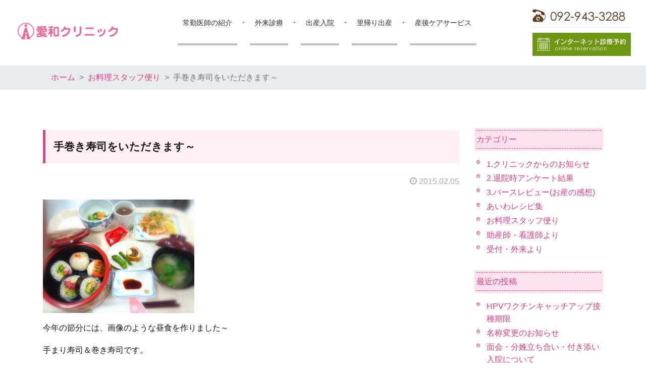

--- FILE ---
content_type: text/html; charset=UTF-8
request_url: https://aiwa-hospital.or.jp/archives/6615
body_size: 11418
content:
<!DOCTYPE html>
<html lang="ja">
  <head prefix="og: http://ogp.me/ns# fb: http://ogp.me/ns/fb# article: http://ogp.me/ns/article#">
	  
	  <!-- Google tag (gtag.js) -->
<script async src="https://www.googletagmanager.com/gtag/js?id=G-SLN26295R9"></script>
<script>
  window.dataLayer = window.dataLayer || [];
  function gtag(){dataLayer.push(arguments);}
  gtag('js', new Date());

  gtag('config', 'G-SLN26295R9');
</script>
	  
	  
  <meta charset="UTF-8">
  <meta http-equiv="X-UA-Compatible" content="IE=edge"/>
  <meta name="viewport" content="width=device-width, initial-scale=1">
  <meta name="format-detection" content="telephone=no">
  <meta name="description" content="産科・婦人科　愛和病院（福岡県古賀市の産婦人科）">
  <meta property="og:title" content="手巻き寿司をいただきます～ | 愛和クリニック（福岡県古賀市の産婦人科）">
  <meta property="og:url" content="https://aiwa-hospital.or.jp/archives/6615">
  <meta property="og:image" content="">
    <meta property="og:type" content="article">
    <meta property="og:site_name" content="愛和クリニック（福岡県古賀市の産婦人科）">
  <meta property="og:description" content="Just another WordPress site">
  <link rel="shortcut icon" href="favicon.ico">
		<link rel="stylesheet" href="https://aiwa-hospital.or.jp/wp-content/themes/aiwahospital/common/css/bootstrap.css?1759254426" />
	<link rel="stylesheet" href="https://aiwa-hospital.or.jp/wp-content/themes/aiwahospital/common/css/base.css?1759254427" />
  <link href="//maxcdn.bootstrapcdn.com/font-awesome/4.7.0/css/font-awesome.min.css" rel="stylesheet" />
  <link href="https://fonts.googleapis.com/css?family=Raleway:100,500" rel="stylesheet">
  <link rel="stylesheet" href="https://aiwa-hospital.or.jp/wp-content/themes/aiwahospital/common/css/common.css?1759254426" />
    <title>手巻き寿司をいただきます～ | 愛和クリニック（福岡県古賀市の産婦人科）</title>
	<meta name='robots' content='max-image-preview:large' />
<link rel='dns-prefetch' href='//aiwa-hospital.or.jp' />
<link rel="alternate" title="oEmbed (JSON)" type="application/json+oembed" href="https://aiwa-hospital.or.jp/wp-json/oembed/1.0/embed?url=https%3A%2F%2Faiwa-hospital.or.jp%2Farchives%2F6615" />
<link rel="alternate" title="oEmbed (XML)" type="text/xml+oembed" href="https://aiwa-hospital.or.jp/wp-json/oembed/1.0/embed?url=https%3A%2F%2Faiwa-hospital.or.jp%2Farchives%2F6615&#038;format=xml" />
<style id='wp-img-auto-sizes-contain-inline-css' type='text/css'>
img:is([sizes=auto i],[sizes^="auto," i]){contain-intrinsic-size:3000px 1500px}
/*# sourceURL=wp-img-auto-sizes-contain-inline-css */
</style>
<style id='wp-emoji-styles-inline-css' type='text/css'>

	img.wp-smiley, img.emoji {
		display: inline !important;
		border: none !important;
		box-shadow: none !important;
		height: 1em !important;
		width: 1em !important;
		margin: 0 0.07em !important;
		vertical-align: -0.1em !important;
		background: none !important;
		padding: 0 !important;
	}
/*# sourceURL=wp-emoji-styles-inline-css */
</style>
<style id='wp-block-library-inline-css' type='text/css'>
:root{--wp-block-synced-color:#7a00df;--wp-block-synced-color--rgb:122,0,223;--wp-bound-block-color:var(--wp-block-synced-color);--wp-editor-canvas-background:#ddd;--wp-admin-theme-color:#007cba;--wp-admin-theme-color--rgb:0,124,186;--wp-admin-theme-color-darker-10:#006ba1;--wp-admin-theme-color-darker-10--rgb:0,107,160.5;--wp-admin-theme-color-darker-20:#005a87;--wp-admin-theme-color-darker-20--rgb:0,90,135;--wp-admin-border-width-focus:2px}@media (min-resolution:192dpi){:root{--wp-admin-border-width-focus:1.5px}}.wp-element-button{cursor:pointer}:root .has-very-light-gray-background-color{background-color:#eee}:root .has-very-dark-gray-background-color{background-color:#313131}:root .has-very-light-gray-color{color:#eee}:root .has-very-dark-gray-color{color:#313131}:root .has-vivid-green-cyan-to-vivid-cyan-blue-gradient-background{background:linear-gradient(135deg,#00d084,#0693e3)}:root .has-purple-crush-gradient-background{background:linear-gradient(135deg,#34e2e4,#4721fb 50%,#ab1dfe)}:root .has-hazy-dawn-gradient-background{background:linear-gradient(135deg,#faaca8,#dad0ec)}:root .has-subdued-olive-gradient-background{background:linear-gradient(135deg,#fafae1,#67a671)}:root .has-atomic-cream-gradient-background{background:linear-gradient(135deg,#fdd79a,#004a59)}:root .has-nightshade-gradient-background{background:linear-gradient(135deg,#330968,#31cdcf)}:root .has-midnight-gradient-background{background:linear-gradient(135deg,#020381,#2874fc)}:root{--wp--preset--font-size--normal:16px;--wp--preset--font-size--huge:42px}.has-regular-font-size{font-size:1em}.has-larger-font-size{font-size:2.625em}.has-normal-font-size{font-size:var(--wp--preset--font-size--normal)}.has-huge-font-size{font-size:var(--wp--preset--font-size--huge)}.has-text-align-center{text-align:center}.has-text-align-left{text-align:left}.has-text-align-right{text-align:right}.has-fit-text{white-space:nowrap!important}#end-resizable-editor-section{display:none}.aligncenter{clear:both}.items-justified-left{justify-content:flex-start}.items-justified-center{justify-content:center}.items-justified-right{justify-content:flex-end}.items-justified-space-between{justify-content:space-between}.screen-reader-text{border:0;clip-path:inset(50%);height:1px;margin:-1px;overflow:hidden;padding:0;position:absolute;width:1px;word-wrap:normal!important}.screen-reader-text:focus{background-color:#ddd;clip-path:none;color:#444;display:block;font-size:1em;height:auto;left:5px;line-height:normal;padding:15px 23px 14px;text-decoration:none;top:5px;width:auto;z-index:100000}html :where(.has-border-color){border-style:solid}html :where([style*=border-top-color]){border-top-style:solid}html :where([style*=border-right-color]){border-right-style:solid}html :where([style*=border-bottom-color]){border-bottom-style:solid}html :where([style*=border-left-color]){border-left-style:solid}html :where([style*=border-width]){border-style:solid}html :where([style*=border-top-width]){border-top-style:solid}html :where([style*=border-right-width]){border-right-style:solid}html :where([style*=border-bottom-width]){border-bottom-style:solid}html :where([style*=border-left-width]){border-left-style:solid}html :where(img[class*=wp-image-]){height:auto;max-width:100%}:where(figure){margin:0 0 1em}html :where(.is-position-sticky){--wp-admin--admin-bar--position-offset:var(--wp-admin--admin-bar--height,0px)}@media screen and (max-width:600px){html :where(.is-position-sticky){--wp-admin--admin-bar--position-offset:0px}}

/*# sourceURL=wp-block-library-inline-css */
</style><style id='global-styles-inline-css' type='text/css'>
:root{--wp--preset--aspect-ratio--square: 1;--wp--preset--aspect-ratio--4-3: 4/3;--wp--preset--aspect-ratio--3-4: 3/4;--wp--preset--aspect-ratio--3-2: 3/2;--wp--preset--aspect-ratio--2-3: 2/3;--wp--preset--aspect-ratio--16-9: 16/9;--wp--preset--aspect-ratio--9-16: 9/16;--wp--preset--color--black: #000000;--wp--preset--color--cyan-bluish-gray: #abb8c3;--wp--preset--color--white: #ffffff;--wp--preset--color--pale-pink: #f78da7;--wp--preset--color--vivid-red: #cf2e2e;--wp--preset--color--luminous-vivid-orange: #ff6900;--wp--preset--color--luminous-vivid-amber: #fcb900;--wp--preset--color--light-green-cyan: #7bdcb5;--wp--preset--color--vivid-green-cyan: #00d084;--wp--preset--color--pale-cyan-blue: #8ed1fc;--wp--preset--color--vivid-cyan-blue: #0693e3;--wp--preset--color--vivid-purple: #9b51e0;--wp--preset--gradient--vivid-cyan-blue-to-vivid-purple: linear-gradient(135deg,rgb(6,147,227) 0%,rgb(155,81,224) 100%);--wp--preset--gradient--light-green-cyan-to-vivid-green-cyan: linear-gradient(135deg,rgb(122,220,180) 0%,rgb(0,208,130) 100%);--wp--preset--gradient--luminous-vivid-amber-to-luminous-vivid-orange: linear-gradient(135deg,rgb(252,185,0) 0%,rgb(255,105,0) 100%);--wp--preset--gradient--luminous-vivid-orange-to-vivid-red: linear-gradient(135deg,rgb(255,105,0) 0%,rgb(207,46,46) 100%);--wp--preset--gradient--very-light-gray-to-cyan-bluish-gray: linear-gradient(135deg,rgb(238,238,238) 0%,rgb(169,184,195) 100%);--wp--preset--gradient--cool-to-warm-spectrum: linear-gradient(135deg,rgb(74,234,220) 0%,rgb(151,120,209) 20%,rgb(207,42,186) 40%,rgb(238,44,130) 60%,rgb(251,105,98) 80%,rgb(254,248,76) 100%);--wp--preset--gradient--blush-light-purple: linear-gradient(135deg,rgb(255,206,236) 0%,rgb(152,150,240) 100%);--wp--preset--gradient--blush-bordeaux: linear-gradient(135deg,rgb(254,205,165) 0%,rgb(254,45,45) 50%,rgb(107,0,62) 100%);--wp--preset--gradient--luminous-dusk: linear-gradient(135deg,rgb(255,203,112) 0%,rgb(199,81,192) 50%,rgb(65,88,208) 100%);--wp--preset--gradient--pale-ocean: linear-gradient(135deg,rgb(255,245,203) 0%,rgb(182,227,212) 50%,rgb(51,167,181) 100%);--wp--preset--gradient--electric-grass: linear-gradient(135deg,rgb(202,248,128) 0%,rgb(113,206,126) 100%);--wp--preset--gradient--midnight: linear-gradient(135deg,rgb(2,3,129) 0%,rgb(40,116,252) 100%);--wp--preset--font-size--small: 13px;--wp--preset--font-size--medium: 20px;--wp--preset--font-size--large: 36px;--wp--preset--font-size--x-large: 42px;--wp--preset--spacing--20: 0.44rem;--wp--preset--spacing--30: 0.67rem;--wp--preset--spacing--40: 1rem;--wp--preset--spacing--50: 1.5rem;--wp--preset--spacing--60: 2.25rem;--wp--preset--spacing--70: 3.38rem;--wp--preset--spacing--80: 5.06rem;--wp--preset--shadow--natural: 6px 6px 9px rgba(0, 0, 0, 0.2);--wp--preset--shadow--deep: 12px 12px 50px rgba(0, 0, 0, 0.4);--wp--preset--shadow--sharp: 6px 6px 0px rgba(0, 0, 0, 0.2);--wp--preset--shadow--outlined: 6px 6px 0px -3px rgb(255, 255, 255), 6px 6px rgb(0, 0, 0);--wp--preset--shadow--crisp: 6px 6px 0px rgb(0, 0, 0);}:where(.is-layout-flex){gap: 0.5em;}:where(.is-layout-grid){gap: 0.5em;}body .is-layout-flex{display: flex;}.is-layout-flex{flex-wrap: wrap;align-items: center;}.is-layout-flex > :is(*, div){margin: 0;}body .is-layout-grid{display: grid;}.is-layout-grid > :is(*, div){margin: 0;}:where(.wp-block-columns.is-layout-flex){gap: 2em;}:where(.wp-block-columns.is-layout-grid){gap: 2em;}:where(.wp-block-post-template.is-layout-flex){gap: 1.25em;}:where(.wp-block-post-template.is-layout-grid){gap: 1.25em;}.has-black-color{color: var(--wp--preset--color--black) !important;}.has-cyan-bluish-gray-color{color: var(--wp--preset--color--cyan-bluish-gray) !important;}.has-white-color{color: var(--wp--preset--color--white) !important;}.has-pale-pink-color{color: var(--wp--preset--color--pale-pink) !important;}.has-vivid-red-color{color: var(--wp--preset--color--vivid-red) !important;}.has-luminous-vivid-orange-color{color: var(--wp--preset--color--luminous-vivid-orange) !important;}.has-luminous-vivid-amber-color{color: var(--wp--preset--color--luminous-vivid-amber) !important;}.has-light-green-cyan-color{color: var(--wp--preset--color--light-green-cyan) !important;}.has-vivid-green-cyan-color{color: var(--wp--preset--color--vivid-green-cyan) !important;}.has-pale-cyan-blue-color{color: var(--wp--preset--color--pale-cyan-blue) !important;}.has-vivid-cyan-blue-color{color: var(--wp--preset--color--vivid-cyan-blue) !important;}.has-vivid-purple-color{color: var(--wp--preset--color--vivid-purple) !important;}.has-black-background-color{background-color: var(--wp--preset--color--black) !important;}.has-cyan-bluish-gray-background-color{background-color: var(--wp--preset--color--cyan-bluish-gray) !important;}.has-white-background-color{background-color: var(--wp--preset--color--white) !important;}.has-pale-pink-background-color{background-color: var(--wp--preset--color--pale-pink) !important;}.has-vivid-red-background-color{background-color: var(--wp--preset--color--vivid-red) !important;}.has-luminous-vivid-orange-background-color{background-color: var(--wp--preset--color--luminous-vivid-orange) !important;}.has-luminous-vivid-amber-background-color{background-color: var(--wp--preset--color--luminous-vivid-amber) !important;}.has-light-green-cyan-background-color{background-color: var(--wp--preset--color--light-green-cyan) !important;}.has-vivid-green-cyan-background-color{background-color: var(--wp--preset--color--vivid-green-cyan) !important;}.has-pale-cyan-blue-background-color{background-color: var(--wp--preset--color--pale-cyan-blue) !important;}.has-vivid-cyan-blue-background-color{background-color: var(--wp--preset--color--vivid-cyan-blue) !important;}.has-vivid-purple-background-color{background-color: var(--wp--preset--color--vivid-purple) !important;}.has-black-border-color{border-color: var(--wp--preset--color--black) !important;}.has-cyan-bluish-gray-border-color{border-color: var(--wp--preset--color--cyan-bluish-gray) !important;}.has-white-border-color{border-color: var(--wp--preset--color--white) !important;}.has-pale-pink-border-color{border-color: var(--wp--preset--color--pale-pink) !important;}.has-vivid-red-border-color{border-color: var(--wp--preset--color--vivid-red) !important;}.has-luminous-vivid-orange-border-color{border-color: var(--wp--preset--color--luminous-vivid-orange) !important;}.has-luminous-vivid-amber-border-color{border-color: var(--wp--preset--color--luminous-vivid-amber) !important;}.has-light-green-cyan-border-color{border-color: var(--wp--preset--color--light-green-cyan) !important;}.has-vivid-green-cyan-border-color{border-color: var(--wp--preset--color--vivid-green-cyan) !important;}.has-pale-cyan-blue-border-color{border-color: var(--wp--preset--color--pale-cyan-blue) !important;}.has-vivid-cyan-blue-border-color{border-color: var(--wp--preset--color--vivid-cyan-blue) !important;}.has-vivid-purple-border-color{border-color: var(--wp--preset--color--vivid-purple) !important;}.has-vivid-cyan-blue-to-vivid-purple-gradient-background{background: var(--wp--preset--gradient--vivid-cyan-blue-to-vivid-purple) !important;}.has-light-green-cyan-to-vivid-green-cyan-gradient-background{background: var(--wp--preset--gradient--light-green-cyan-to-vivid-green-cyan) !important;}.has-luminous-vivid-amber-to-luminous-vivid-orange-gradient-background{background: var(--wp--preset--gradient--luminous-vivid-amber-to-luminous-vivid-orange) !important;}.has-luminous-vivid-orange-to-vivid-red-gradient-background{background: var(--wp--preset--gradient--luminous-vivid-orange-to-vivid-red) !important;}.has-very-light-gray-to-cyan-bluish-gray-gradient-background{background: var(--wp--preset--gradient--very-light-gray-to-cyan-bluish-gray) !important;}.has-cool-to-warm-spectrum-gradient-background{background: var(--wp--preset--gradient--cool-to-warm-spectrum) !important;}.has-blush-light-purple-gradient-background{background: var(--wp--preset--gradient--blush-light-purple) !important;}.has-blush-bordeaux-gradient-background{background: var(--wp--preset--gradient--blush-bordeaux) !important;}.has-luminous-dusk-gradient-background{background: var(--wp--preset--gradient--luminous-dusk) !important;}.has-pale-ocean-gradient-background{background: var(--wp--preset--gradient--pale-ocean) !important;}.has-electric-grass-gradient-background{background: var(--wp--preset--gradient--electric-grass) !important;}.has-midnight-gradient-background{background: var(--wp--preset--gradient--midnight) !important;}.has-small-font-size{font-size: var(--wp--preset--font-size--small) !important;}.has-medium-font-size{font-size: var(--wp--preset--font-size--medium) !important;}.has-large-font-size{font-size: var(--wp--preset--font-size--large) !important;}.has-x-large-font-size{font-size: var(--wp--preset--font-size--x-large) !important;}
/*# sourceURL=global-styles-inline-css */
</style>

<style id='classic-theme-styles-inline-css' type='text/css'>
/*! This file is auto-generated */
.wp-block-button__link{color:#fff;background-color:#32373c;border-radius:9999px;box-shadow:none;text-decoration:none;padding:calc(.667em + 2px) calc(1.333em + 2px);font-size:1.125em}.wp-block-file__button{background:#32373c;color:#fff;text-decoration:none}
/*# sourceURL=/wp-includes/css/classic-themes.min.css */
</style>
<link rel='stylesheet' id='wp-pagenavi-css' href='https://aiwa-hospital.or.jp/wp-content/plugins/wp-pagenavi/pagenavi-css.css?ver=2.70' type='text/css' media='all' />
<link rel="https://api.w.org/" href="https://aiwa-hospital.or.jp/wp-json/" /><link rel="alternate" title="JSON" type="application/json" href="https://aiwa-hospital.or.jp/wp-json/wp/v2/posts/6615" /><link rel="canonical" href="https://aiwa-hospital.or.jp/archives/6615" />
<link rel='shortlink' href='https://aiwa-hospital.or.jp/?p=6615' />
<link rel="icon" href="https://aiwa-hospital.or.jp/wp-content/uploads/2022/02/favicon.png" sizes="32x32" />
<link rel="icon" href="https://aiwa-hospital.or.jp/wp-content/uploads/2022/02/favicon.png" sizes="192x192" />
<link rel="apple-touch-icon" href="https://aiwa-hospital.or.jp/wp-content/uploads/2022/02/favicon.png" />
<meta name="msapplication-TileImage" content="https://aiwa-hospital.or.jp/wp-content/uploads/2022/02/favicon.png" />
</head>

<body data-rsssl=1 class="wp-singular post-template-default single single-post postid-6615 single-format-standard wp-theme-aiwahospital cookroom">

<header class="content-header">
  <!-- スマホヘッダー -->
  <div class="sp">
      <div class="header__sp-logo">
        <a href="https://aiwa-hospital.or.jp/">
          <img src="https://aiwa-hospital.or.jp/wp-content/themes/aiwahospital/common/img-sp/logo.png?01" alt="愛和病院" class="img-fluid">
        </a>
      </div>
  
    <div class="header__sp-nav">
      <div class="header__sp-nav-tel">
        <a href="tel:0929433288">
          <i class="fa fa-phone-square" aria-hidden="true"></i> 092-943-3288
        </a>
      </div>
      <div class="header__sp-nav-reservation">
        <a href="https://y.atlink.jp/aiwa/" target="_blank">
          <i class="fa fa-calendar" aria-hidden="true"></i> 診療予約
        </a>
      </div>
      <div class="header__sp-nav-hm" id="hMenu">
        <div id="hMenuInner">
          <div></div>
          <div></div>
          <div></div>
        </div>
      </div>
    </div>
      
  </div>
  

  <!-- PCヘッダー -->
  <div class="pc">
    <div class="header__nav">
      <div class="header__nav-logo">
        <a href="https://aiwa-hospital.or.jp/">
        <img src="https://aiwa-hospital.or.jp/wp-content/themes/aiwahospital/common/img/content/header_logo.png?01" alt="愛和病院" width="204" height="52">
        </a>
        </div>
        <div class="header__nav-btn">
          <div><a href="https://aiwa-hospital.or.jp/guideline" class="btn__guideline">常勤医師の紹介</a></div>
          <div><a href="https://aiwa-hospital.or.jp/ambulatory_care" class="btn__ambulatory_care">外来診療</a></div>
          <div><a href="https://aiwa-hospital.or.jp/birth_hospitalization" class="btn__birth_hospitalization">出産入院</a></div>
          <div><a href="https://aiwa-hospital.or.jp/childbirth_home" class="btn__childbirth_home">里帰り出産</a></div>
          <div><a href="https://aiwa-hospital.or.jp/care_service" class="btn__care_service">産後ケアサービス</a></div>
        </div>
      
      <div class="header__nav-contact">
        <div class="header__nav-contact-tel"><img src="https://aiwa-hospital.or.jp/wp-content/themes/aiwahospital/common/img/top/contact_tel.png" alt="TEL:092-943-3288"></div>
        <div class="header__nav-contact-reservation">
          <a href="https://y.atlink.jp/aiwa/" target="_blank">
            <img src="https://aiwa-hospital.or.jp/wp-content/themes/aiwahospital/common/img/top/contact_reservation2.png" width="75" alt="予約">
          </a>
        </div>
      </div>
      
    </div>
  </div>
</header>

	
	<style>
	
		  .button02 a {
  display: flex;
  justify-content: space-between;
  align-items: center;
margin-left:auto;
			  margin-right:auto;
  padding: 1em 2em;
  width: 220px;
  color: #333;
  font-size: 18px;
  font-weight: 700;
  background-color: #eeedde;
  border-radius: 50vh;
			  text-align:center;
}

.button02 a::after {
  content: '';
  width: 5px;
  height: 5px;
  border-top: 3px solid #333333;
  border-right: 3px solid #333333;
  transform: rotate(45deg);
}

.button02 a:hover {
  text-decoration: none;
  background-color: #bbbbbb;
}
	</style>


<div class="breadcrumbs">
  <div class="container">
    <ol class="breadcrumb">
      <li class="breadcrumb-item"><a href="https://aiwa-hospital.or.jp">ホーム</a></li>
      <li class="breadcrumb-item"><a href="https://aiwa-hospital.or.jp/archives/category/resipi/cookroom" rel="category tag">お料理スタッフ便り</a></li>
      <li class="breadcrumb-item active">手巻き寿司をいただきます～</li>
    </ol>
  </div>
</div>

<div class="contents container">
  <div class="row">
    <div class="main entry col-12 col-md-9">
      <h1 class="entry__title">手巻き寿司をいただきます～</h1>
      <div class="entry__date"><i class="fa fa-clock-o" aria-hidden="true"></i> 2015.02.05</div>
      <div class="entry__body"><p><a href="https://aiwa-hospital.or.jp/wp-content/uploads/2015/02/IMG_20150203_1143531.jpg"><img fetchpriority="high" decoding="async" class="alignleft size-medium wp-image-6616" src="https://aiwa-hospital.or.jp/wp-content/uploads/2015/02/IMG_20150203_1143531-300x225.jpg" alt="IMG_20150203_114353[1]" width="300" height="225" srcset="https://aiwa-hospital.or.jp/wp-content/uploads/2015/02/IMG_20150203_1143531-300x225.jpg 300w, https://aiwa-hospital.or.jp/wp-content/uploads/2015/02/IMG_20150203_1143531.jpg 640w" sizes="(max-width: 300px) 100vw, 300px" /><br /></a></p>
<p>今年の節分には、画像のような昼食を作りました～</p>
<p>手まり寿司＆巻き寿司です。</p>
<p>みなさんのご家庭ではいかがでしたか？</p>
<p>パパさんは、やっぱり！？鬼に変身したのでしょうか？</p>
<p>全国のパパさん達に「ご苦労様です。」と申し上げます。。。</p>
<p>ところで、、、鬼って、、、パンツをはいてますよね、、、</p>
<p>トラ柄の、、、</p>
<p>いいパンツ～♪　強いぞ～♪　１０年はいてもやぶれない～♪</p>
<p>なんていいますが・・・なぜトラ柄なの・・・？</p>
<p>・・・・・？</p>
<p>はい、これは、「鬼門」に由来するそうです。</p>
<p>「鬼門」は鬼の出入りする方角で「北東」とされ、</p>
<p>この方角は十二支にあてはめると「丑」「寅」の方角（うしとら）にあたります。</p>
<p>そのため、鬼は「牛（丑）」の角（つの）をもった姿で、</p>
<p>「虎（寅）」のパンツを身に付けているとされているそうですよ。</p>
<p>パパさんのパンツはいかがでしたでしょうか？</p>
<p>イケてました・・？</p>
<p>それでは、、豆の後かたづけを、よろしくお願いいたします。。。</p>
<p>&nbsp;</p>
</div>
      
            <div class="entry__category"><i class="fa fa-folder-open-o" aria-hidden="true"></i> カテゴリー：
                  	  <span><a href="https://aiwa-hospital.or.jp/archives/category/resipi/cookroom">お料理スタッフ便り</a></span>
                </div> 
            
              <div class="pager-box">
          <div class="prev"><a href="https://aiwa-hospital.or.jp/archives/6611" rel="next"><span class="arrow-left"></span><span class="prev-title"><i class="fa fa-arrow-left" aria-hidden="true"></i></span></a></div>
          <div class="next"><a href="https://aiwa-hospital.or.jp/archives/6597" rel="prev"><span class="next-title"></span><span class="arrow-right"><i class="fa fa-arrow-right" aria-hidden="true"></i></span></a></div>
        </div>
      
    </div>
    <div class="side col-12 col-md-3">
      <div id="categories-2" class="widget widget_categories"><h3 class="widget-title"><span>カテゴリー</span></h3>
			<ul>
					<li class="cat-item cat-item-2"><a href="https://aiwa-hospital.or.jp/archives/category/information">1.クリニックからのお知らせ</a>
</li>
	<li class="cat-item cat-item-21"><a href="https://aiwa-hospital.or.jp/archives/category/information/questionnaire">2.退院時アンケート結果</a>
</li>
	<li class="cat-item cat-item-3"><a href="https://aiwa-hospital.or.jp/archives/category/information/voice">3.バースレビュー(お産の感想)</a>
</li>
	<li class="cat-item cat-item-13"><a href="https://aiwa-hospital.or.jp/archives/category/resipi">あいわレシピ集</a>
</li>
	<li class="cat-item cat-item-5"><a href="https://aiwa-hospital.or.jp/archives/category/resipi/cookroom">お料理スタッフ便り</a>
</li>
	<li class="cat-item cat-item-1"><a href="https://aiwa-hospital.or.jp/archives/category/nurse">助産師・看護師より</a>
</li>
	<li class="cat-item cat-item-7"><a href="https://aiwa-hospital.or.jp/archives/category/front">受付・外来より</a>
</li>
			</ul>

			</div>
		<div id="recent-posts-2" class="widget widget_recent_entries">
		<h3 class="widget-title"><span>最近の投稿</span></h3>
		<ul>
											<li>
					<a href="https://aiwa-hospital.or.jp/archives/18059">HPVワクチンキャッチアップ接種期限</a>
									</li>
											<li>
					<a href="https://aiwa-hospital.or.jp/archives/17822">名称変更のお知らせ</a>
									</li>
											<li>
					<a href="https://aiwa-hospital.or.jp/archives/18061">面会・分娩立ち合い・付き添い入院について</a>
									</li>
											<li>
					<a href="https://aiwa-hospital.or.jp/archives/17715">RSウイルスワクチン(アブリスボ)の接種を開始致します</a>
									</li>
											<li>
					<a href="https://aiwa-hospital.or.jp/archives/17053">&#x1f6a9;妊婦さん応援企画実施中&#x1f3b5;</a>
									</li>
					</ul>

		</div><div id="archives-2" class="widget widget_archive"><h3 class="widget-title"><span>アーカイブ</span></h3>
			<ul>
					<li><a href='https://aiwa-hospital.or.jp/archives/date/2025/11'>2025年11月</a></li>
	<li><a href='https://aiwa-hospital.or.jp/archives/date/2025/10'>2025年10月</a></li>
	<li><a href='https://aiwa-hospital.or.jp/archives/date/2025/04'>2025年4月</a></li>
	<li><a href='https://aiwa-hospital.or.jp/archives/date/2025/03'>2025年3月</a></li>
	<li><a href='https://aiwa-hospital.or.jp/archives/date/2025/02'>2025年2月</a></li>
	<li><a href='https://aiwa-hospital.or.jp/archives/date/2025/01'>2025年1月</a></li>
	<li><a href='https://aiwa-hospital.or.jp/archives/date/2024/09'>2024年9月</a></li>
	<li><a href='https://aiwa-hospital.or.jp/archives/date/2023/11'>2023年11月</a></li>
	<li><a href='https://aiwa-hospital.or.jp/archives/date/2023/08'>2023年8月</a></li>
	<li><a href='https://aiwa-hospital.or.jp/archives/date/2023/04'>2023年4月</a></li>
	<li><a href='https://aiwa-hospital.or.jp/archives/date/2023/03'>2023年3月</a></li>
	<li><a href='https://aiwa-hospital.or.jp/archives/date/2022/12'>2022年12月</a></li>
	<li><a href='https://aiwa-hospital.or.jp/archives/date/2022/10'>2022年10月</a></li>
	<li><a href='https://aiwa-hospital.or.jp/archives/date/2022/09'>2022年9月</a></li>
	<li><a href='https://aiwa-hospital.or.jp/archives/date/2022/08'>2022年8月</a></li>
	<li><a href='https://aiwa-hospital.or.jp/archives/date/2022/07'>2022年7月</a></li>
	<li><a href='https://aiwa-hospital.or.jp/archives/date/2022/05'>2022年5月</a></li>
	<li><a href='https://aiwa-hospital.or.jp/archives/date/2022/04'>2022年4月</a></li>
	<li><a href='https://aiwa-hospital.or.jp/archives/date/2022/02'>2022年2月</a></li>
	<li><a href='https://aiwa-hospital.or.jp/archives/date/2022/01'>2022年1月</a></li>
	<li><a href='https://aiwa-hospital.or.jp/archives/date/2021/12'>2021年12月</a></li>
	<li><a href='https://aiwa-hospital.or.jp/archives/date/2021/11'>2021年11月</a></li>
	<li><a href='https://aiwa-hospital.or.jp/archives/date/2021/10'>2021年10月</a></li>
	<li><a href='https://aiwa-hospital.or.jp/archives/date/2021/09'>2021年9月</a></li>
	<li><a href='https://aiwa-hospital.or.jp/archives/date/2021/08'>2021年8月</a></li>
	<li><a href='https://aiwa-hospital.or.jp/archives/date/2021/07'>2021年7月</a></li>
	<li><a href='https://aiwa-hospital.or.jp/archives/date/2021/06'>2021年6月</a></li>
	<li><a href='https://aiwa-hospital.or.jp/archives/date/2021/05'>2021年5月</a></li>
	<li><a href='https://aiwa-hospital.or.jp/archives/date/2021/04'>2021年4月</a></li>
	<li><a href='https://aiwa-hospital.or.jp/archives/date/2021/03'>2021年3月</a></li>
	<li><a href='https://aiwa-hospital.or.jp/archives/date/2021/01'>2021年1月</a></li>
	<li><a href='https://aiwa-hospital.or.jp/archives/date/2020/12'>2020年12月</a></li>
	<li><a href='https://aiwa-hospital.or.jp/archives/date/2020/11'>2020年11月</a></li>
	<li><a href='https://aiwa-hospital.or.jp/archives/date/2020/10'>2020年10月</a></li>
	<li><a href='https://aiwa-hospital.or.jp/archives/date/2020/09'>2020年9月</a></li>
	<li><a href='https://aiwa-hospital.or.jp/archives/date/2020/08'>2020年8月</a></li>
	<li><a href='https://aiwa-hospital.or.jp/archives/date/2020/07'>2020年7月</a></li>
	<li><a href='https://aiwa-hospital.or.jp/archives/date/2020/06'>2020年6月</a></li>
	<li><a href='https://aiwa-hospital.or.jp/archives/date/2020/05'>2020年5月</a></li>
	<li><a href='https://aiwa-hospital.or.jp/archives/date/2020/04'>2020年4月</a></li>
	<li><a href='https://aiwa-hospital.or.jp/archives/date/2020/03'>2020年3月</a></li>
	<li><a href='https://aiwa-hospital.or.jp/archives/date/2020/02'>2020年2月</a></li>
	<li><a href='https://aiwa-hospital.or.jp/archives/date/2020/01'>2020年1月</a></li>
	<li><a href='https://aiwa-hospital.or.jp/archives/date/2019/12'>2019年12月</a></li>
	<li><a href='https://aiwa-hospital.or.jp/archives/date/2019/11'>2019年11月</a></li>
	<li><a href='https://aiwa-hospital.or.jp/archives/date/2019/10'>2019年10月</a></li>
	<li><a href='https://aiwa-hospital.or.jp/archives/date/2019/09'>2019年9月</a></li>
	<li><a href='https://aiwa-hospital.or.jp/archives/date/2019/08'>2019年8月</a></li>
	<li><a href='https://aiwa-hospital.or.jp/archives/date/2019/07'>2019年7月</a></li>
	<li><a href='https://aiwa-hospital.or.jp/archives/date/2019/04'>2019年4月</a></li>
	<li><a href='https://aiwa-hospital.or.jp/archives/date/2019/02'>2019年2月</a></li>
	<li><a href='https://aiwa-hospital.or.jp/archives/date/2019/01'>2019年1月</a></li>
	<li><a href='https://aiwa-hospital.or.jp/archives/date/2018/12'>2018年12月</a></li>
	<li><a href='https://aiwa-hospital.or.jp/archives/date/2018/11'>2018年11月</a></li>
	<li><a href='https://aiwa-hospital.or.jp/archives/date/2018/10'>2018年10月</a></li>
	<li><a href='https://aiwa-hospital.or.jp/archives/date/2018/09'>2018年9月</a></li>
	<li><a href='https://aiwa-hospital.or.jp/archives/date/2018/08'>2018年8月</a></li>
	<li><a href='https://aiwa-hospital.or.jp/archives/date/2018/07'>2018年7月</a></li>
	<li><a href='https://aiwa-hospital.or.jp/archives/date/2018/06'>2018年6月</a></li>
	<li><a href='https://aiwa-hospital.or.jp/archives/date/2018/05'>2018年5月</a></li>
	<li><a href='https://aiwa-hospital.or.jp/archives/date/2018/04'>2018年4月</a></li>
	<li><a href='https://aiwa-hospital.or.jp/archives/date/2018/03'>2018年3月</a></li>
	<li><a href='https://aiwa-hospital.or.jp/archives/date/2018/02'>2018年2月</a></li>
	<li><a href='https://aiwa-hospital.or.jp/archives/date/2018/01'>2018年1月</a></li>
	<li><a href='https://aiwa-hospital.or.jp/archives/date/2017/12'>2017年12月</a></li>
	<li><a href='https://aiwa-hospital.or.jp/archives/date/2017/11'>2017年11月</a></li>
	<li><a href='https://aiwa-hospital.or.jp/archives/date/2017/10'>2017年10月</a></li>
	<li><a href='https://aiwa-hospital.or.jp/archives/date/2017/09'>2017年9月</a></li>
	<li><a href='https://aiwa-hospital.or.jp/archives/date/2017/08'>2017年8月</a></li>
	<li><a href='https://aiwa-hospital.or.jp/archives/date/2017/07'>2017年7月</a></li>
	<li><a href='https://aiwa-hospital.or.jp/archives/date/2017/06'>2017年6月</a></li>
	<li><a href='https://aiwa-hospital.or.jp/archives/date/2017/05'>2017年5月</a></li>
	<li><a href='https://aiwa-hospital.or.jp/archives/date/2017/04'>2017年4月</a></li>
	<li><a href='https://aiwa-hospital.or.jp/archives/date/2017/03'>2017年3月</a></li>
	<li><a href='https://aiwa-hospital.or.jp/archives/date/2017/02'>2017年2月</a></li>
	<li><a href='https://aiwa-hospital.or.jp/archives/date/2017/01'>2017年1月</a></li>
	<li><a href='https://aiwa-hospital.or.jp/archives/date/2016/12'>2016年12月</a></li>
	<li><a href='https://aiwa-hospital.or.jp/archives/date/2016/11'>2016年11月</a></li>
	<li><a href='https://aiwa-hospital.or.jp/archives/date/2016/10'>2016年10月</a></li>
	<li><a href='https://aiwa-hospital.or.jp/archives/date/2016/09'>2016年9月</a></li>
	<li><a href='https://aiwa-hospital.or.jp/archives/date/2016/08'>2016年8月</a></li>
	<li><a href='https://aiwa-hospital.or.jp/archives/date/2016/07'>2016年7月</a></li>
	<li><a href='https://aiwa-hospital.or.jp/archives/date/2016/06'>2016年6月</a></li>
	<li><a href='https://aiwa-hospital.or.jp/archives/date/2016/05'>2016年5月</a></li>
	<li><a href='https://aiwa-hospital.or.jp/archives/date/2016/04'>2016年4月</a></li>
	<li><a href='https://aiwa-hospital.or.jp/archives/date/2016/03'>2016年3月</a></li>
	<li><a href='https://aiwa-hospital.or.jp/archives/date/2016/02'>2016年2月</a></li>
	<li><a href='https://aiwa-hospital.or.jp/archives/date/2016/01'>2016年1月</a></li>
	<li><a href='https://aiwa-hospital.or.jp/archives/date/2015/12'>2015年12月</a></li>
	<li><a href='https://aiwa-hospital.or.jp/archives/date/2015/11'>2015年11月</a></li>
	<li><a href='https://aiwa-hospital.or.jp/archives/date/2015/10'>2015年10月</a></li>
	<li><a href='https://aiwa-hospital.or.jp/archives/date/2015/09'>2015年9月</a></li>
	<li><a href='https://aiwa-hospital.or.jp/archives/date/2015/08'>2015年8月</a></li>
	<li><a href='https://aiwa-hospital.or.jp/archives/date/2015/07'>2015年7月</a></li>
	<li><a href='https://aiwa-hospital.or.jp/archives/date/2015/06'>2015年6月</a></li>
	<li><a href='https://aiwa-hospital.or.jp/archives/date/2015/05'>2015年5月</a></li>
	<li><a href='https://aiwa-hospital.or.jp/archives/date/2015/04'>2015年4月</a></li>
	<li><a href='https://aiwa-hospital.or.jp/archives/date/2015/03'>2015年3月</a></li>
	<li><a href='https://aiwa-hospital.or.jp/archives/date/2015/02'>2015年2月</a></li>
	<li><a href='https://aiwa-hospital.or.jp/archives/date/2015/01'>2015年1月</a></li>
	<li><a href='https://aiwa-hospital.or.jp/archives/date/2014/12'>2014年12月</a></li>
	<li><a href='https://aiwa-hospital.or.jp/archives/date/2014/11'>2014年11月</a></li>
	<li><a href='https://aiwa-hospital.or.jp/archives/date/2014/10'>2014年10月</a></li>
	<li><a href='https://aiwa-hospital.or.jp/archives/date/2014/09'>2014年9月</a></li>
	<li><a href='https://aiwa-hospital.or.jp/archives/date/2014/08'>2014年8月</a></li>
	<li><a href='https://aiwa-hospital.or.jp/archives/date/2014/07'>2014年7月</a></li>
	<li><a href='https://aiwa-hospital.or.jp/archives/date/2014/06'>2014年6月</a></li>
	<li><a href='https://aiwa-hospital.or.jp/archives/date/2014/05'>2014年5月</a></li>
	<li><a href='https://aiwa-hospital.or.jp/archives/date/2014/04'>2014年4月</a></li>
	<li><a href='https://aiwa-hospital.or.jp/archives/date/2014/03'>2014年3月</a></li>
	<li><a href='https://aiwa-hospital.or.jp/archives/date/2014/02'>2014年2月</a></li>
	<li><a href='https://aiwa-hospital.or.jp/archives/date/2014/01'>2014年1月</a></li>
	<li><a href='https://aiwa-hospital.or.jp/archives/date/2013/12'>2013年12月</a></li>
	<li><a href='https://aiwa-hospital.or.jp/archives/date/2013/11'>2013年11月</a></li>
	<li><a href='https://aiwa-hospital.or.jp/archives/date/2013/10'>2013年10月</a></li>
	<li><a href='https://aiwa-hospital.or.jp/archives/date/2013/09'>2013年9月</a></li>
	<li><a href='https://aiwa-hospital.or.jp/archives/date/2013/08'>2013年8月</a></li>
	<li><a href='https://aiwa-hospital.or.jp/archives/date/2013/07'>2013年7月</a></li>
	<li><a href='https://aiwa-hospital.or.jp/archives/date/2013/06'>2013年6月</a></li>
	<li><a href='https://aiwa-hospital.or.jp/archives/date/2013/05'>2013年5月</a></li>
	<li><a href='https://aiwa-hospital.or.jp/archives/date/2013/04'>2013年4月</a></li>
			</ul>

			</div> <div class="information__banner">
          <a href="https://aiwa-hospital.or.jp/eventcalendar">
            <img src="https://aiwa-hospital.or.jp/wp-content/themes/aiwahospital/common/img/top/banner_event.png" alt="イベントカレンダー" class="img-fluid">
          </a>
	 
	     <p style="text-align:center; margin-top:20px;">
			   <a href="https://sleeping-newbornphoto.com/oubo/aiwahospital/" target="_blank">
            <img src="https://aiwa-hospital.or.jp/wp-content/uploads/2022/01/0212_sbp_banner-03.jpg" class="img-fluid ">
          </a></p>
	     <p style="text-align:center; margin-top:20px; font-size:12px; text-align:left;">
	 <a href="https://st.benesse.ne.jp/baby-gift/arigoe/27955/" target="_blank"><img src="https://aiwa-hospital.or.jp/wp-content/uploads/2023/05/20230515_banner.jpg"></a><br>
          当コメントは＜お誕生記念えほんプレゼント＞にご応募いただいたかたから当院に寄せられたメッセージです。<br>
＊提供元：株式会社ベネッセコーポレーション</p>
	 
	    <p style="text-align:center; margin-top:20px; font-size:12px; text-align:left;">
<a href="https://www.stemcell.co.jp/lp/sp13/?ad=hpaf_aiwa-hospital" target="_blank"><img src="https://aiwa-hospital.or.jp/wp-content/uploads/2023/10/image0.jpeg"></a></p>
	 
	 
        </div>
        
        <div class="information__sns">
          
          <div class="ttl-wrap">
            <div class="ttl">
              お気軽にフォローください
            </div>
            <span class="ttl-sub">Follow us Aiwa Hospital SNS</span>
          </div>
          
          <div class="information__sns-icon">
            <div class="row">
              <div class="col-4">
                <a href="https://www.facebook.com/AiwaHospital" target="_blank">
                  <div class="information__sns-icon-fb">
                    <img src="https://aiwa-hospital.or.jp/wp-content/themes/aiwahospital/common/img/top/sns_fb.png" alt="Facebook" class="img-fluid">
                  </div>
                </a>
              </div>
              <div class="col-4">
                <a href="https://twitter.com/InfoKogaaiwa" target="_blank">
                  <div class="information__sns-icon-tw">
                    <img src="https://aiwa-hospital.or.jp/wp-content/themes/aiwahospital/common/img/top/sns_tw.png" alt="Twitter" class="img-fluid">
                  </div>
                </a>
              </div>
              <div class="col-4">
                <a href="https://www.instagram.com/aiwahospital/?hl=ja" target="_blank">
                  <div class="information__sns-icon-insta">
                    <img src="https://aiwa-hospital.or.jp/wp-content/themes/aiwahospital/common/img/top/sns_insta.png" alt="Instagram" class="img-fluid">
                  </div>
                </a>
              </div>
            </div>
          </div>
          
        </div>
        
        <div class="information__banner">
          <a href="http://www.koga-c-hp.or.jp/" target="_blank">
            <img src="https://aiwa-hospital.or.jp/wp-content/themes/aiwahospital/common/img/top/banner_koga.png" alt="古賀中央病院" class="img-fluid">
          </a>
        </div>
        
       <!-- <div class="information__banner">
          <a href="https://info26322.wixsite.com/aiwa-life-support/home" target="_blank">
            <img src="https://aiwa-hospital.or.jp/wp-content/themes/aiwahospital/common/img/top/banner_hahatoko.png" alt="母と子ライフサポート館" class="img-fluid">
          </a>
        </div>-->    </div>
  </div>
</div>


<footer class="footer">
  <div class="footer__info">
    <div class="container">
      <div class="row">
        <div class="col-12 col-md-6 order-1 order-md-0">
          <div class="google-map">
          <iframe src="https://www.google.com/maps/embed?pb=!1m18!1m12!1m3!1d3318.0931457785923!2d130.45969395067345!3d33.73240744186975!2m3!1f0!2f0!3f0!3m2!1i1024!2i768!4f13.1!3m3!1m2!1s0x35418805533dcce3%3A0x5e2799696f1b06db!2z55Sj56eR44O75amm5Lq656eR5oSb5ZKM55eF6ZmiKOiouueZguenkeebruODu-eUo-WppuS6uuenke-8iQ!5e0!3m2!1sja!2sjp!4v1540867434317&z=14" width="600" height="450" frameborder="0" style="border:0" allowfullscreen></iframe>
          </div>
        </div>
        <div class="col-12 col-md-6 order-0 order-md-1 mb-5 mb-md-0">
          
          <div class="footer__info-title"><img src="https://aiwa-hospital.or.jp/wp-content/themes/aiwahospital/common/img/top/tit_map.png" alt="地図情報" width="198" height="63"></div>
          
          <div class="footer__info-text"><div class="pc">病院名：医療法人社団愛和会　愛和クリニック</div><div class="sp">病院名：医療法人社団愛和会<br class="sp">　　　　愛和クリニック（産科・婦人科）</div>
住所：〒811-3101 福岡県古賀市天神5-9-1<br>
電話番号：092-943-3288
          </div>
          
          <div class="row footer__info-btn-wrap"> 
            <div class="col-6">
              <div class="footer__info-btn">
                <a href="https://www.google.com/maps/dir//33.732403,130.461888/@33.732403,130.461888,16z?hl=ja" target="_blank">
                    アクセス
                </a>
              </div>
            </div>
            <div class="col-6">
              <div class="footer__info-btn">
                <a href="https://goo.gl/maps/eFDzWynv5C32" target="_blank">
                  大きな地図で見る
                </a>
              </div>
            </div>
          </div>
          
          <div class="footer__info-text">
          診療時間 /<br> 月〜土曜日：午前9時〜12時30分（受付11時まで）<br>
月〜金曜日：午後2時〜5時30分（受付4時30分まで）<br>
          休診日/土曜日午後・日曜・祝祭日
          </div>

          <div class="footer__info-note">
            ※午後は産後健診や手術の予定が入っている事がありますので、予約をせずにご来院される方は、事前に確認をされてご来院下さい。
          </div>
          
        </div>
      </div>
    </div>
  </div>
    
  <div class="footer__nav">
    <div class="footer__nav-item"><a href="https://aiwa-hospital.or.jp/">トップページ</a></div>
    <div class="footer__nav-item"><a href="https://aiwa-hospital.or.jp/outline">クリニックの概要</a></div>
	   <div class="footer__nav-item"><a href="https://aiwa-hospital.or.jp/medica-policy">医療機関の掲示義務事項</a></div>
    <div class="footer__nav-item"><a href="https://aiwa-hospital.or.jp/guideline">クリニックのご案内</a></div>
    <div class="footer__nav-item"><a href="https://aiwa-hospital.or.jp/birth_hospitalization">出産入院のご案内</a></div>
    <div class="footer__nav-item"><a href="https://aiwa-hospital.or.jp/childbirth_home">里帰り出産のご案内</a></div>
    <div class="footer__nav-item"><a href="https://aiwa-hospital.or.jp/care_service">産後ケアのご案内</a></div>
    <div class="footer__nav-item"><a href="https://aiwa-hospital.or.jp/privacypolicy">個人情報保護方針</a></div>
  </div> 

  <div class="copyright">Copyright(C)　AIWA CLINIC All Rights Reserved.</div>

</footer>

<div id="page-top"><a href="#"></a></div>

<div id="hMenuBox">
  <div class="hMenuBox__header">
    <div class="hMenuBox__header-logo"><img src="https://aiwa-hospital.or.jp/wp-content/themes/aiwahospital/common/img-sp/hmenu_logo.png" alt="愛和病院"></div>
    <div id="hMenuBoxClose">×<span>閉じる</span></div>
  </div>
  
  <ul class="hMenuBox__list">
    <li><a href="https://aiwa-hospital.or.jp/guideline">常勤医師の紹介</a></li>
    <li><a href="https://aiwa-hospital.or.jp/ambulatory_care">外来診療のご案内</a></li>
    <li><a href="https://aiwa-hospital.or.jp/birth_hospitalization">出産入院のご案内</a></li>
    <li><a href="https://aiwa-hospital.or.jp/childbirth_home">里帰り出産のご案内</a></li>
    <li><a href="https://aiwa-hospital.or.jp/care_service">産後ケアサービスのご案内</a></li>
    <li><a href="https://aiwa-hospital.or.jp/reservation">診療予約について</a></li>
    <li><a href="https://aiwa-hospital.or.jp/mother_class">マザークラスについて</a></li>
    <li><a href="https://aiwa-hospital.or.jp/eventcalendar">イベントカレンダー</a></li>
    <li><a href="https://aiwa-hospital.or.jp/outline">病院概要</a></li>
  </ul>
  
  <ul class="hMenuBox__box">
    <li><a href="tel:0929433288" class="hMenuBox__box-tel">電話する</a></li>
    <li><a href="https://y.atlink.jp/aiwa/" class="hMenuBox__box-reserve">診療予約する</a></li>
  </ul>
  
</div>
<script src="https://ajax.googleapis.com/ajax/libs/jquery/2.2.4/jquery.min.js"></script>
<script src="https://aiwa-hospital.or.jp/wp-content/themes/aiwahospital/common/js/vegas.min.js"></script>
<script src="https://aiwa-hospital.or.jp/wp-content/themes/aiwahospital/common/js/slick.min.js"></script>
<script src="https://aiwa-hospital.or.jp/wp-content/themes/aiwahospital/common/js/app.js?1759254427"></script>


<script type="speculationrules">
{"prefetch":[{"source":"document","where":{"and":[{"href_matches":"/*"},{"not":{"href_matches":["/wp-*.php","/wp-admin/*","/wp-content/uploads/*","/wp-content/*","/wp-content/plugins/*","/wp-content/themes/aiwahospital/*","/*\\?(.+)"]}},{"not":{"selector_matches":"a[rel~=\"nofollow\"]"}},{"not":{"selector_matches":".no-prefetch, .no-prefetch a"}}]},"eagerness":"conservative"}]}
</script>
<script id="wp-emoji-settings" type="application/json">
{"baseUrl":"https://s.w.org/images/core/emoji/17.0.2/72x72/","ext":".png","svgUrl":"https://s.w.org/images/core/emoji/17.0.2/svg/","svgExt":".svg","source":{"concatemoji":"https://aiwa-hospital.or.jp/wp-includes/js/wp-emoji-release.min.js?ver=bc7c794e8db9f3c470afee91e395904d"}}
</script>
<script type="module">
/* <![CDATA[ */
/*! This file is auto-generated */
const a=JSON.parse(document.getElementById("wp-emoji-settings").textContent),o=(window._wpemojiSettings=a,"wpEmojiSettingsSupports"),s=["flag","emoji"];function i(e){try{var t={supportTests:e,timestamp:(new Date).valueOf()};sessionStorage.setItem(o,JSON.stringify(t))}catch(e){}}function c(e,t,n){e.clearRect(0,0,e.canvas.width,e.canvas.height),e.fillText(t,0,0);t=new Uint32Array(e.getImageData(0,0,e.canvas.width,e.canvas.height).data);e.clearRect(0,0,e.canvas.width,e.canvas.height),e.fillText(n,0,0);const a=new Uint32Array(e.getImageData(0,0,e.canvas.width,e.canvas.height).data);return t.every((e,t)=>e===a[t])}function p(e,t){e.clearRect(0,0,e.canvas.width,e.canvas.height),e.fillText(t,0,0);var n=e.getImageData(16,16,1,1);for(let e=0;e<n.data.length;e++)if(0!==n.data[e])return!1;return!0}function u(e,t,n,a){switch(t){case"flag":return n(e,"\ud83c\udff3\ufe0f\u200d\u26a7\ufe0f","\ud83c\udff3\ufe0f\u200b\u26a7\ufe0f")?!1:!n(e,"\ud83c\udde8\ud83c\uddf6","\ud83c\udde8\u200b\ud83c\uddf6")&&!n(e,"\ud83c\udff4\udb40\udc67\udb40\udc62\udb40\udc65\udb40\udc6e\udb40\udc67\udb40\udc7f","\ud83c\udff4\u200b\udb40\udc67\u200b\udb40\udc62\u200b\udb40\udc65\u200b\udb40\udc6e\u200b\udb40\udc67\u200b\udb40\udc7f");case"emoji":return!a(e,"\ud83e\u1fac8")}return!1}function f(e,t,n,a){let r;const o=(r="undefined"!=typeof WorkerGlobalScope&&self instanceof WorkerGlobalScope?new OffscreenCanvas(300,150):document.createElement("canvas")).getContext("2d",{willReadFrequently:!0}),s=(o.textBaseline="top",o.font="600 32px Arial",{});return e.forEach(e=>{s[e]=t(o,e,n,a)}),s}function r(e){var t=document.createElement("script");t.src=e,t.defer=!0,document.head.appendChild(t)}a.supports={everything:!0,everythingExceptFlag:!0},new Promise(t=>{let n=function(){try{var e=JSON.parse(sessionStorage.getItem(o));if("object"==typeof e&&"number"==typeof e.timestamp&&(new Date).valueOf()<e.timestamp+604800&&"object"==typeof e.supportTests)return e.supportTests}catch(e){}return null}();if(!n){if("undefined"!=typeof Worker&&"undefined"!=typeof OffscreenCanvas&&"undefined"!=typeof URL&&URL.createObjectURL&&"undefined"!=typeof Blob)try{var e="postMessage("+f.toString()+"("+[JSON.stringify(s),u.toString(),c.toString(),p.toString()].join(",")+"));",a=new Blob([e],{type:"text/javascript"});const r=new Worker(URL.createObjectURL(a),{name:"wpTestEmojiSupports"});return void(r.onmessage=e=>{i(n=e.data),r.terminate(),t(n)})}catch(e){}i(n=f(s,u,c,p))}t(n)}).then(e=>{for(const n in e)a.supports[n]=e[n],a.supports.everything=a.supports.everything&&a.supports[n],"flag"!==n&&(a.supports.everythingExceptFlag=a.supports.everythingExceptFlag&&a.supports[n]);var t;a.supports.everythingExceptFlag=a.supports.everythingExceptFlag&&!a.supports.flag,a.supports.everything||((t=a.source||{}).concatemoji?r(t.concatemoji):t.wpemoji&&t.twemoji&&(r(t.twemoji),r(t.wpemoji)))});
//# sourceURL=https://aiwa-hospital.or.jp/wp-includes/js/wp-emoji-loader.min.js
/* ]]> */
</script>

</body>
</html>


--- FILE ---
content_type: text/css
request_url: https://aiwa-hospital.or.jp/wp-content/themes/aiwahospital/common/css/base.css?1759254427
body_size: 7291
content:
@charset "UTF-8";
/* ===================================

  表組み関連
  
=================================== */
.table {
  min-width: 100%; }
  .table thead th,
  .table th, .table td {
    padding: 10px;
    border: 1px solid #54a4d6;
    line-height: 1.4;
    word-break: break-all; }
  .table thead th {
    vertical-align: middle; }
  .table th.center,
  .table td.center {
    text-align: center !important; }
  .table th.vcenter,
  .table td.vcenter {
    vertical-align: middle !important; }
  @media (min-width: 768px) {
    .table tr.eq25 th, .table tr.eq25 td {
      width: 25%; } }
  .table .w5 {
    width: 5%; }
  .table .w10 {
    width: 10%; }
  .table .w15 {
    width: 15%; }
  .table .w20 {
    width: 20%; }
  .table .w25 {
    width: 25%; }
  .table .w30 {
    width: 30%; }
  .table .w33 {
    width: 33.33333333333%; }
  .table .w35 {
    width: 35%; }
  .table .w40 {
    width: 40%; }
  .table .w45 {
    width: 45%; }
  .table .w50 {
    width: 50%; }
  .table .w55 {
    width: 55%; }
  .table .w60 {
    width: 60%; }
  .table .w65 {
    width: 65%; }
  .table .w70 {
    width: 70%; }
  .table .w75 {
    width: 75%; }
  .table .w80 {
    width: 80%; }
  .table .w85 {
    width: 85%; }
  .table .w90 {
    width: 90%; }
  .table .w95 {
    width: 95%; }
  .table .w100 {
    width: 100%; }
  .table.table-k th {
    text-align: left; }
  @media (max-width: 767.98px) {
    .table.table-k th, .table.table-k td {
      width: 100%;
      display: block;
      border-top: none; }
    .table.table-k tr:first-child th {
      border-top: 1px solid #bdbdbd; } }
  .table.table-s thead th {
    text-align: center; }
  .table.table-s th {
    vertical-align: middle; }
  .table.table-s td {
    text-align: center;
    vertical-align: middle; }
  .table.table-s td:first-child {
    text-align: left; }
  @media (max-width: 767.98px) {
    .table.table-s {
      display: block;
      width: 100%; }
      .table.table-s th, .table.table-s td {
        white-space: nowrap;
        line-height: 1; }
      .table.table-s thead {
        display: block;
        float: left;
        overflow-x: scroll;
        -webkit-overflow-scrolling: touch; }
      .table.table-s thead tr:last-child {
        border-bottom: 1px solid #bdbdbd; }
      .table.table-s thead th,
      .table.table-s thead td {
        border-right: 1px solid #bdbdbd; }
      .table.table-s tbody {
        display: block;
        width: auto;
        overflow-x: auto;
        white-space: nowrap;
        -webkit-overflow-scrolling: touch; }
      .table.table-s th {
        display: block;
        width: auto;
        border-right: 0;
        border-bottom: 0; }
      .table.table-s tbody tr {
        display: inline-block;
        margin: 0 -3px; }
      .table.table-s tbody th {
        text-align: center; }
      .table.table-s td {
        display: block;
        border-right: 0;
        border-bottom: 0; }
      .table.table-s tbody tr:last-child {
        border-right: 1px solid #bdbdbd; }
      .table.table-s tbody td:last-child {
        border-bottom: 1px solid #bdbdbd; } }
  .table.table-b thead th {
    text-align: center; }
  @media (max-width: 767.98px) {
    .table.table-b thead {
      display: none; }
    .table.table-b tr, .table.table-b td {
      display: block;
      width: auto; }
    .table.table-b tr {
      border: 1px solid #dbe1e8;
      border-radius: 5px;
      box-shadow: 3px 3px rgba(0, 0, 0, 0.1);
      margin-bottom: 20px;
      padding: 8px 8px 0; }
    .table.table-b th,
    .table.table-b td {
      border: none;
      border-bottom: 1px solid #dbe1e8;
      display: -webkit-flex;
      display: flex;
      -webkit-justify-content: space-between;
              justify-content: space-between;
      text-align: right; }
    .table.table-b th {
      -webkit-justify-content: center;
              justify-content: center; }
    .table.table-b td:last-child {
      border-bottom: none; }
    .table.table-b td::before {
      content: attr(label);
      display: inline-block;
      font-weight: bold;
      float: left;
      text-align: left;
      padding-right: 20px;
      white-space: nowrap; } }

@media (max-width: 819px) {
  .table-s2 {
    display: block;
    overflow-x: auto;
    -webkit-overflow-scrolling: touch; }
    .table-s2 th, .table-s2 td {
      width: 819px;
      white-space: nowrap; } }

/* ===================================

  初期設定
  
=================================== */
html {
  font-size: 16px; }

@media (max-width: 991.98px) {
  html {
    font-size: 15px; } }

@media (max-width: 767.98px) {
  html {
    font-size: 15px; } }

body {
  font-family: -apple-system, BlinkMacSystemFont, "Helvetica Neue", "Yu Gothic", YuGothic, "ヒラギノ角ゴ ProN W3", Hiragino Kaku Gothic ProN, Arial, "メイリオ", Meiryo, sans-serif;
  color: #171717; }

@media screen\0 {
  body {
    font-family: "Segoe UI", "メイリオ", Meiryo, sans-serif; } }

html, body {
  padding: 0; }

h1, h2, h3, h4, h5, h6 {
  margin: 0;
  padding: 0;
  font-size: 1rem;
  font-weight: normal;
  clear: both; }

ul, ol {
  list-style-type: none;
  padding: 0;
  margin: 0; }

.dl-list dl {
  padding: 1px 0 5px;
  border-bottom: 1px dotted #ccc; }

.dl-list dt {
  padding-bottom: 5px;
  font-weight: normal; }

.dl-list dd a {
  display: inline-block; }

@media (min-width: 768px) {
  .dl-list dt {
    clear: left;
    float: left;
    width: 10%; }
  .dl-list dd {
    margin-left: 7rem; } }

.d-none {
  display: none; }

img {
  max-width: 100%;
  height: auto; }

img.imgL {
  float: left;
  margin: 3px 20px 10px 0; }
  @media (max-width: 767.98px) {
    img.imgL {
      max-width: 50%; } }

img.imgR {
  float: right;
  margin: 3px 0 10px 15px; }
  @media (max-width: 767.98px) {
    img.imgR {
      max-width: 50%; } }

a {
  color: #e63e81;
  text-decoration: none;
  transition: .2s; }
  a:hover {
    text-decoration: none;
    color: #fb6da5; }

a:hover img {
  opacity: 1;
  -webkit-animation: flash 1s;
          animation: flash 1s; }

@-webkit-keyframes flash {
  0% {
    opacity: .8; }
  100% {
    opacity: 1; } }

@keyframes flash {
  0% {
    opacity: .8; }
  100% {
    opacity: 1; } }

a figure {
  overflow: hidden; }

a figure img {
  -webkit-transform: scale(1);
          transform: scale(1);
  transition: .3s ease-in-out; }

a:hover figure img {
  -webkit-transform: scale(1.1);
          transform: scale(1.1); }

/* ===================================

  旧設定
  
=================================== */
table.sango th {
  background: #9ACD32 !important;
  color: #fff !important; }

table.ninpu th {
  background: #DB7093 !important;
  color: #fff !important; }

/* ===================================

  共通
  
=================================== */
.pc {
  display: block !important; }
  @media (max-width: 767.98px) {
    .pc {
      display: none !important; } }

.sp {
  display: none !important; }
  @media (max-width: 767.98px) {
    .sp {
      display: block !important; } }

.sp-inline {
  display: none !important; }
  @media (max-width: 767.98px) {
    .sp-inline {
      display: inline !important; } }

.ttl_img {
  margin-bottom: 4rem;
  text-align: center; }

.ttl_text-wrap {
  margin-bottom: 2rem; }

.ttl_text {
  font-size: 28px;
  font-weight: bold;
  text-align: center;
  letter-spacing: .5rem;
  margin-bottom: .2rem; }
  .ttl_text-en {
    text-align: center;
    letter-spacing: .3rem; }

@media (max-width: 767.98px) {
  .ttl_img {
    margin-bottom: 3rem; } }

.ttl-wrap {
  margin-bottom: 16px; }

.ttl {
  font-size: 16px;
  display: -webkit-flex;
  display: flex;
  -webkit-align-items: center;
          align-items: center;
  font-weight: bold; }
  .ttl:before, .ttl:after {
    content: "";
    -webkit-flex-grow: 1;
            flex-grow: 1;
    height: 1px;
    background: #151819;
    display: block; }
  .ttl:before {
    margin-right: 10px; }
  .ttl:after {
    margin-left: 10px; }
  .ttl-sub {
    text-align: center;
    font-size: 10px;
    display: block;
    line-height: 1;
    font-weight: normal; }
  .ttl-icon {
    margin-right: 8px; }

/* ===================================

  トップページ
  
=================================== */
.hero {
  background-color: #fff;
  background-position: center center;
  background-size: cover;
  height: 100vh;
  border: solid 2rem #fff;
  position: relative; }
  .hero__nav {
    position: absolute;
    top: 30px;
    left: 30px;
    background-color: rgba(255, 255, 255, 0.9);
    border-radius: 35px;
    width: calc(100% - 240px - 30px * 2);
    margin: 0 auto;
    height: 70px;
    display: -webkit-flex;
    display: flex;
    -webkit-align-items: center;
            align-items: center; }
    .hero__nav-logo {
      padding-left: 30px;
      -webkit-flex-basis: 240px;
              flex-basis: 240px; }
      .hero__nav-logo img {
        max-width: 100%; }
    .hero__nav-btn {
      width: 100%;
      display: -webkit-flex;
      display: flex;
      -webkit-align-items: center;
              align-items: center;
      -webkit-justify-content: center;
              justify-content: center;
      font-size: 1.1vw;
      padding: 0 30px 0 20px; }
      .hero__nav-btn div {
        margin-right: 15px; }
      .hero__nav-btn a {
        color: #2d2d2d;
        display: block; }
        .hero__nav-btn a:hover {
          color: #f85e92; }
      .hero__nav-btn-dot {
        color: #f85e92;
        font-size: .75rem; }
  .hero__contact {
    position: absolute;
    top: 0;
    right: 0;
    width: 240px;
    height: 120px;
    padding: 5px 20px 20px;
    background-color: #fff;
    display: -webkit-flex;
    display: flex;
    -webkit-justify-content: center;
            justify-content: center;
    -webkit-align-items: center;
            align-items: center;
    -webkit-flex-flow: column nowrap;
            flex-flow: column nowrap; }
    .hero__contact-tel {
      padding: 10px;
      width: 100%;
      margin-bottom: 5px;
      border-bottom: dotted 1px #bcbcbc; }
    .hero__contact-reservation {
      width: 100%; }
      .hero__contact-reservation a {
        display: block;
        padding: 10px;
        background-color: #6f9711; }
  .hero__catch {
    text-align: center;
    -webkit-animation: fadeIn 3s ease 0s 1 normal;
            animation: fadeIn 3s ease 0s 1 normal; }
  @media (min-width: 768px) {
    .hero__nav-btn {
      padding: 0 10px 0 10px; } }
  @media (min-width: 1200px) {
    .hero__nav-btn {
      -webkit-justify-content: space-between;
              justify-content: space-between;
      padding: 0 30px 0 20px;
      font-size: 15px; } }
  .hero__nav-btn div {
    margin-right: 15px; }
  @media (max-width: 1199.98px) {
    .hero__nav-btn div {
      margin-right: 8px; } }
  @media (max-width: 991.98px) {
    .hero__nav {
      width: calc(100% - 240px - 10px * 2);
      left: 10px; }
      .hero__nav-logo {
        -webkit-flex-basis: 180px;
                flex-basis: 180px; }
      .hero__nav-btn {
        font-size: 1.15vw; }
        .hero__nav-btn div {
          margin-right: 5px; } }

@-webkit-keyframes fadeIn {
  0% {
    opacity: 0; }
  50% {
    opacity: 0; }
  100% {
    opacity: 1; } }

@keyframes fadeIn {
  0% {
    opacity: 0; }
  50% {
    opacity: 0; }
  100% {
    opacity: 1; } }

.vegas-wrapper {
  display: -webkit-flex;
  display: flex;
  -webkit-justify-content: center;
          justify-content: center;
  -webkit-align-items: center;
          align-items: center; }

.hero__arrow {
  position: absolute;
  bottom: 0;
  left: 0;
  width: 50%;
  height: 200px; }

.hero__arrow:after,
.hero__arrow:before {
  content: '';
  position: absolute; }

.hero__arrow:after {
  right: 0;
  color: #fff;
  -webkit-transform: translate(50%, -180%);
          transform: translate(50%, -180%);
  content: 'SCROOL';
  -webkit-animation: arrow ease-in-out alternate infinite;
          animation: arrow ease-in-out alternate infinite;
  -webkit-animation-duration: 1000ms;
          animation-duration: 1000ms; }

.hero__arrow:before {
  bottom: 0;
  left: 100%;
  width: 30px;
  height: 30px;
  border-style: solid;
  border-color: transparent white white transparent;
  border-width: 5px;
  background: transparent;
  -webkit-transform: rotate(45deg) translateX(-70%);
          transform: rotate(45deg) translateX(-70%);
  -webkit-animation: arrow ease-in-out alternate infinite;
          animation: arrow ease-in-out alternate infinite;
  -webkit-animation-duration: 1000ms;
          animation-duration: 1000ms; }

@-webkit-keyframes arrow {
  0% {
    bottom: 40px; }
  100% {
    bottom: 20px; } }

@keyframes arrow {
  0% {
    bottom: 40px; }
  100% {
    bottom: 20px; } }

@media (max-width: 991.98px) {
  .hero {
    border: solid 1rem #f8f8f8;
    height: calc(100vh - 50px - 50px); }
  .header__sp-logo {
    height: 50px;
    text-align: center;
    padding-top: 8px; }
    .header__sp-logo img {
      height: 35px;
      width: auto; }
  .header__sp-nav {
    display: -webkit-flex;
    display: flex;
    -webkit-justify-content: space-between;
            justify-content: space-between;
    -webkit-align-items: center;
            align-items: center;
    background-color: #fff;
    text-align: center;
    box-shadow: 0px 5px 20px rgba(0, 0, 0, 0.1);
    font-size: 1.1rem; }
    .header__sp-nav a {
      color: #fff;
      display: block;
      padding-top: 1rem;
      padding-bottom: 1rem; }
    .header__sp-nav-tel, .header__sp-nav-reservation {
      background-color: #fd7a90; }
    .header__sp-nav-tel {
      color: #fff;
      border-right: dotted 1px #dddddd;
      -webkit-flex-grow: 2;
              flex-grow: 2; }
      .header__sp-nav-tel a {
        padding-left: .3rem;
        padding-right: .3rem; }
    .header__sp-nav-reservation {
      -webkit-flex-grow: 2;
              flex-grow: 2; }
      .header__sp-nav-reservation a {
        padding-left: .3rem;
        padding-right: .3rem; }
    .header__sp-nav-hm {
      background-color: #fff;
      width: 50px;
      height: 50px;
      -webkit-flex-basis: 50px;
              flex-basis: 50px;
      border: solid 1px #f9f9f9; }
  .header__catch {
    width: 90%; } }

.fixed {
  position: fixed;
  top: 0;
  width: 100%;
  z-index: 10000; }

.fixed-hero,
.fixed-content {
  margin-top: 50px !important; }

/*
  ハンバーガーメニュー */
#hMenuInner {
  margin-top: 15px;
  position: relative;
  height: 18px;
  width: 50px;
  display: inline-block;
  box-sizing: border-box; }
  #hMenuInner div {
    position: absolute;
    left: 12px;
    height: 2px;
    width: 24px;
    background-color: #919191;
    display: inline-block;
    box-sizing: border-box; }
  #hMenuInner div:nth-of-type(1) {
    top: 0; }
  #hMenuInner div:nth-of-type(2) {
    top: 8px; }
  #hMenuInner div:nth-of-type(3) {
    bottom: 0; }

#hMenuBox {
  overflow-y: auto;
  position: fixed;
  top: 0;
  right: -100%;
  background-color: #fd7a90;
  width: 100%;
  height: 100vh;
  transition: all 0.3s;
  z-index: 999999;
  -webkit-overflow-scrolling: touch; }

.hMenuBox__header {
  padding: 0 15px;
  position: relative;
  display: -webkit-flex;
  display: flex;
  -webkit-justify-content: space-between;
          justify-content: space-between;
  -webkit-align-items: center;
          align-items: center;
  background-color: #fff;
  margin-bottom: 20px; }
  .hMenuBox__header-logo {
    width: 50%; }
    .hMenuBox__header-logo img {
      max-height: 50px; }

#hMenuBoxClose {
  color: #c2c2c2;
  font-size: 38px;
  line-height: 1;
  text-align: center;
  padding: 10px 13px;
  display: inline-block;
  border-radius: 3px; }
  #hMenuBoxClose span {
    font-size: 12px;
    display: block; }

.hMenuBox__list {
  padding-left: 1rem;
  padding-right: 1rem;
  margin-bottom: 1.5rem; }
  .hMenuBox__list li {
    border-bottom: solid 1px #fbaebb; }
    .hMenuBox__list li a {
      display: block;
      padding: 1rem 1rem 1rem 35px;
      color: #fff;
      position: relative; }
      .hMenuBox__list li a::before {
        content: "\f069";
        font-family: FontAwesome;
        position: absolute;
        left: 10px; }

.hMenuBox__box {
  padding-left: 1rem;
  padding-right: 1rem;
  padding-bottom: 2rem; }
  .hMenuBox__box li {
    border: solid 1px #efefef;
    margin-bottom: .5rem; }
    .hMenuBox__box li a {
      color: #fd7a90;
      background-color: #fff;
      text-align: center;
      display: block;
      padding: 1rem;
      position: relative; }
      .hMenuBox__box li a::before {
        font-size: 19px;
        font-family: FontAwesome;
        position: absolute;
        top: 50%;
        -webkit-transform: translateY(-50%);
                transform: translateY(-50%);
        left: 13px; }
      .hMenuBox__box li a.hMenuBox__box-tel::before {
        content: "\f098"; }
      .hMenuBox__box li a.hMenuBox__box-reserve::before {
        content: "\f274"; }

#hMenuBox.show {
  right: 0; }

.movie {
  margin-top: 80px;
  margin-bottom: 30px;
  text-align: center; }
  .movie-title {
    font-family: 'Raleway', sans-serif;
    font-size: 24px;
    color: #0dc082;
    letter-spacing: .1em;
    text-indent: .1em;
    margin-bottom: 20px; }
  .movie img.img-boder {
    width: 80%;
    box-sizing: border-box;
    border: solid 1px #808080; }
  .movie-inner {
    position: relative; }
  .movie-play {
    position: absolute;
    top: 50%;
    left: 50%;
    -webkit-transform: translate(-50%, -50%);
            transform: translate(-50%, -50%); }
  .movie .sp {
    position: relative;
    width: 100%;
    padding-top: 56.25%; }
    .movie .sp iframe {
      position: absolute;
      top: 0;
      right: 0;
      width: 100%;
      height: 100%; }

.lity {
  background: rgba(255, 255, 255, 0.9); }

.lity-close,
.lity-close:hover, .lity-close:focus, .lity-close:active, .lity-close:visited {
  color: #afafaf;
  width: 120px;
  height: 60px;
  font-size: 120px;
  font-family: 'Raleway', sans-serif;
  font-weight: 100;
  line-height: 1rem;
  text-shadow: none; }

/*
  
  メッセージ
  
************************************/
.message {
  background-color: #edea8a;
  padding-top: 3rem;
  padding-bottom: 3rem;
  margin-bottom: 3rem;
  position: relative; }
  .message__inner {
    background-size: cover;
    background-position: right top 30px;
    background-repeat: no-repeat;
    background-size: 50%;
    min-height: 470px; }
    @media (min-width: 768px) {
      .message__inner {
        background-image: url(../../common/img/top/message_bg.jpg); } }
  .message__box {
    background-color: #fff;
    padding: 36px;
    width: 60%;
    box-shadow: 0px 5px 20px rgba(0, 0, 0, 0.1); }
    @media screen and (max-width: 768px) {
      .message__box {
        width: 100%; } }
  .message__title {
    margin-bottom: 1.8rem; }
    .message__title span {
      display: block;
      text-align: center; }
    .message__title .en {
      font-size: 1.6rem;
      color: #68981c;
      margin-bottom: .5rem; }
    .message__title .ja {
      font-size: 1.2rem; }
  .message__text {
    line-height: 1.6; }
  .message__from {
    margin-top: 1.5rem;
    text-align: right; }
  .message::after {
    content: '';
    background: url(../../common/img/top/bg_arrow.png) 0 0 no-repeat transparent;
    width: 95px;
    height: 27px;
    position: absolute;
    bottom: -27px;
    left: calc(50% - ( 95px / 2 )); }
  @media (max-width: 991.98px) {
    .message__box {
      padding: 2rem; } }
  @media (max-width: 767.98px) {
    .message__box {
      padding: 2rem 1.5rem 1rem; }
    .message__title .ja {
      font-weight: bold; } }

/*
  
  ガイドライン
  
************************************/
.guideline {
  padding: 3rem 0;
  margin-bottom: 4rem; }
  .guideline-img {
    margin-bottom: .8rem;
    border: solid 1px #f5f5f5; }
  .guideline-title {
    text-align: center;
    padding: 6px 0;
    font-size: 1.3vw; }
  .guideline-btn a {
    display: block;
    text-align: center;
    color: #fff;
    background-color: #9dc22d;
    border-radius: 25px;
    padding: 6px;
    transition: .2s; }
    .guideline-btn a:hover {
      background-color: #749805; }
  @media (max-width: 767.98px) {
    .guideline {
      padding: 1rem 0; }
      .guideline .row {
        margin-left: -10px;
        margin-right: -10px; }
      .guideline .col,
      .guideline [class*="col-"] {
        padding-left: 10px;
        padding-right: 10px;
        margin-bottom: 1rem; }
      .guideline-title {
        font-size: .8rem;
        font-weight: bold;
        padding: 0; }
      .guideline-btn {
        font-size: .8rem; } }
  @media (min-width: 576px) {
    .guideline-title {
      font-size: 15px; }
    .guideline-img {
      border: solid 1px #f5f5f5; } }
  @media (min-width: 768px) {
    .guideline-title {
      font-size: 16px; } }
  @media (min-width: 992px) {
    .guideline-title {
      font-size: 17px; } }
  @media (min-width: 1200px) {
    .guideline-title {
      font-size: 18px; } }

/*
  
  厨房だより
  
************************************/
.kitchen {
  margin-bottom: 4rem; }
  .kitchen-item {
    padding: 0 15px; }
    .kitchen-item-img {
      width: 100%;
      height: 198px;
      -o-object-fit: cover;
         object-fit: cover;
      max-width: 100%;
      overflow: hidden; }
    .kitchen-item-label {
      background-color: #e63e81;
      color: #fff;
      text-align: center;
      padding: 5px; }
    .kitchen-item-text {
      padding: 5px; }
      .kitchen-item-text a {
        display: block; }
  @media (max-width: 991.98px) {
    .kitchen-item-img {
      height: 150px; } }
  @media (max-width: 767.98px) {
    .kitchen-item {
      padding: 0 5px; }
      .kitchen-item figure {
        margin-bottom: .5rem; }
      .kitchen-item-label {
        font-size: .85rem; } }

@media (max-width: 376px) {
  .kitchen-item-img {
    height: 100px; } }

.label-cookroom {
  background-color: #369be4; }

.slick-slide img {
  margin-left: auto;
  margin-right: auto;
  width: 100%;
  height: auto; }

/*
  
  愛和病院で生まれた赤ちゃん達
  
************************************/
.babies {
  margin-bottom: 5rem; }
  .babies div[class*='col-'] {
    margin-bottom: 2rem; }
  .babies figure {
    margin-bottom: 0; }
  .babies-more {
    margin: 3rem auto;
    text-align: center; }
    .babies-more-btn a {
      color: #fff;
      text-align: center;
      font-size: 1.5rem;
      background-color: #f47da2;
      padding: 1rem;
      width: 50%;
      border-radius: 50px;
      display: inline-block; }
      .babies-more-btn a:hover {
        background-color: #e13e72; }
  @media (max-width: 991.98px) {
    .babies .row {
      margin-left: 5px;
      margin-right: 5px; }
    .babies div[class*='col-'] {
      margin-bottom: 1rem;
      padding-left: 5px;
      padding-right: 5px; }
    .babies-more {
      margin: 1rem auto; }
      .babies-more-btn a {
        font-size: 1rem;
        padding: .8rem 1rem;
        width: 80%; } }
  @media (max-width: 767.98px) {
    .babies div[class*='col-'] {
      margin-bottom: .8rem; } }

/*
  
 インフォメーション
  
************************************/
.information {
  padding: 4rem 0;
  background-color: #f8f8f8; }
  .information__banner {
    margin-bottom: 1rem; }
  .information__sns {
    margin-top: 2rem;
    margin-bottom: 2rem; }
    .information__sns-icon {
      width: 80%;
      margin: 0 auto; }
      .information__sns-icon .row {
        margin-left: -5px;
        margin-right: -5px; }
      .information__sns-icon .col,
      .information__sns-icon [class*="col-"] {
        padding-right: 5px;
        padding-left: 5px; }
      .information__sns-icon a {
        color: #fff; }

/*
  
  イベントカレンダー
  
************************************/
.fc-day-grid-event .fc-content {
  white-space: normal !important; }

.fc-day-grid-event .fc-time {
  font-weight: normal !important; }

.fc-row.fc-week.fc-widget-content {
  height: auto; }

.fc-content {
  font-size: 14px; }

/*
.fc-basic-view .fc-body .fc-row {
  min-height: 5em !important;
}
*/
.fc .fc-toolbar > * > * {
  float: left;
  margin-left: .5em !important; }

.fc-sun {
  background-color: #fff0f7; }

/*
  
  フッター
  
************************************/
.footer__info {
  padding: 5rem 0;
  background-image: url(../../common/img/top/footer_bg.jpg);
  background-position: center center;
  background-size: cover;
  color: #fff; }
  .footer__info-title {
    margin-bottom: 1rem; }
  .footer__info-btn a {
    color: #fff;
    display: block;
    border: solid 5px #fff;
    text-align: center;
    padding: 5px; }
    .footer__info-btn a:hover {
      background-color: #fff;
      color: #e63e81; }
  .footer__info-text {
    margin-top: 1rem;
    margin-bottom: 1rem;
    line-height: 2; }
  .footer__info-note {
    margin-top: 1rem;
    font-size: .85rem; }

@media (max-width: 767.98px) {
  .footer__info-btn-wrap.row {
    margin-left: -5px;
    margin-right: -5px; }
  .footer__info-btn-wrap .col,
  .footer__info-btn-wrap [class*="col-"] {
    padding-right: 5px;
    padding-left: 5px; } }

.footer__nav {
  width: 100%;
  font-size: 14px;
  background-color: #543a1f;
  padding: 15px 0;
  display: -webkit-flex;
  display: flex;
  -webkit-justify-content: center;
          justify-content: center;
  -webkit-align-items: center;
          align-items: center;
  -webkit-flex-wrap: wrap;
          flex-wrap: wrap; }
  .footer__nav-item a {
    color: #fff; }
  .footer__nav-item::after {
    content: "|";
    color: #fff;
    padding: 0 8px; }
  .footer__nav-item:first-child::before {
    content: "|";
    color: #fff;
    padding: 0 8px; }
  @media (max-width: 991.98px) {
    .footer__nav-item {
      font-size: .9rem;
      line-height: 2.3; } }

.footer .copyright {
  text-align: center;
  color: #fff;
  font-size: .9rem;
  background-color: #c85e7b;
  padding: 20px 0;
  font-size: .9rem; }
  @media (max-width: 991.98px) {
    .footer .copyright {
      font-size: .9rem; } }

.google-map {
  position: relative;
  width: 100%;
  height: 0;
  padding-bottom: 75%;
  overflow: hidden; }

.google-map iframe {
  position: absolute;
  top: 0;
  left: 0;
  width: 100%;
  height: 100%; }

/* ===================================

  ページトップボタン
  
=================================== */
#page-top {
  width: 100px;
  height: 100px;
  border-radius: 50%;
  position: fixed;
  right: 20px;
  bottom: 20px;
  background: #f1376b;
  opacity: 0.9;
  z-index: 99; }

#page-top a {
  position: relative;
  display: block;
  width: 100px;
  height: 100px;
  text-decoration: none; }

#page-top a::after {
  content: 'PAGE TOP';
  font-size: 12px;
  color: #fff;
  position: absolute;
  top: 40px;
  bottom: 0;
  right: 0;
  left: 0;
  margin: auto;
  text-align: center; }

@media (max-width: 767.98px) {
  #page-top {
    width: 40px;
    height: 40px;
    right: 5px;
    bottom: 5px;
    background: #0079e9;
    opacity: 0.7;
    border-radius: 50%; }
    #page-top a {
      width: 40px;
      height: 40px; }
      #page-top a::after {
        content: '\f077';
        font-family: 'FontAwesome';
        position: absolute;
        top: 10px; } }

/* ===================================

  コンテンツ
  
=================================== */
body.home .header__nav {
  top: -150px !important; }
  body.home .header__nav.show {
    top: 0 !important; }

.header__nav {
  background-color: #fff;
  position: fixed;
  top: 0;
  left: 0;
  width: 100%;
  height: 130px;
  z-index: 10;
  transition: all 0.3s ease; }
  .header__nav-logo {
    position: absolute;
    top: 35px;
    left: 30px;
    transition: all 0.3s ease; }
  .header__nav-btn {
    position: absolute;
    top: 35px;
    left: 250px;
    width: calc( 100% - 250px - 20px - 184px - 30px);
    display: -webkit-flex;
    display: flex;
    -webkit-align-items: flex-start;
            align-items: flex-start;
    -webkit-justify-content: center;
            justify-content: center;
    padding: 0px;
    font-size: .9rem;
    transition: all 0.3s ease; }
    .header__nav-btn div {
      margin-right: 10px; }
      .header__nav-btn div:last-child {
        margin-right: 0; }
    .header__nav-btn a {
      color: #2d2d2d;
      display: block;
      padding-left: 10px;
      padding-right: 10px;
      padding-bottom: 30px;
      border-bottom: solid 4px #c3bebe; }
      .header__nav-btn a.active, .header__nav-btn a:hover {
        color: #f85e92;
        border-color: #f85e92; }
    .header__nav-btn-dot {
      color: #f85e92;
      font-size: .5rem;
      padding-top: .25rem; }
  .header__nav-contact {
    position: absolute;
    top: 18px;
    right: 30px;
    width: 195px;
    transition: all 0.3s ease; }
    .header__nav-contact-tel {
      transition: all 0.3s ease;
      padding-bottom: 10px;
      margin-bottom: 10px;
      border-bottom: dotted 1px #dcdcdc; }
    .header__nav-contact-reservation {
      transition: all 0.3s ease; }
      .header__nav-contact-reservation a {
        display: block;
        padding: 10px;
        background-color: #6f9711;
        text-align: center;
        width: 100%; }
        .header__nav-contact-reservation a img {
          width: 100%;
          transition: all 0.3s ease; }
  .header__nav.header-fix {
    height: 80px;
    box-shadow: 0 0 20px rgba(0, 0, 0, 0.1); }
    .header__nav.header-fix .header__nav-logo {
      top: 13px; }
    .header__nav.header-fix .header__nav-btn {
      top: 18px; }
    .header__nav.header-fix .header__nav-btn a {
      padding-bottom: 15px; }
    .header__nav.header-fix .header__nav-contact {
      top: 5px; }
    .header__nav.header-fix .header__nav-contact-tel {
      padding-bottom: 5px;
      margin-bottom: 0;
      border: none; }
    .header__nav.header-fix .header__nav-contact-reservation a {
      width: 100%;
      padding: 8px 10px; }
      .header__nav.header-fix .header__nav-contact-reservation a img {
        width: 90%; }

@media screen and (max-width: 1120px) {
  .header__nav-btn a {
    padding-left: 0;
    padding-right: 0; } }

@media screen and (max-width: 1050px) {
  .header__nav-btn {
    font-size: .9rem; }
    .header__nav-btn div {
      margin-right: 5px; } }

@media screen and (max-width: 950px) {
  .header__nav-btn {
    font-size: .85rem; }
    .header__nav-btn-dot {
      display: none; } }

@media screen and (max-width: 880px) {
  .header__nav-btn {
    font-size: .8rem; }
    .header__nav-btn a {
      padding-bottom: 20px; } }

.breadcrumbs {
  margin-top: 130px;
  background-color: #e9ecef; }
  @media (max-width: 767.98px) {
    .breadcrumbs {
      font-size: .8rem;
      margin-top: 0; } }

.breadcrumb {
  margin-bottom: 0; }

.breadcrumb-item + .breadcrumb-item::before {
  content: ">"; }

.page-title {
  height: 500px;
  background-position: center center;
  background-size: cover;
  background-repeat: no-repeat;
  display: -webkit-flex;
  display: flex;
  -webkit-align-items: center;
          align-items: center;
  -webkit-justify-content: center;
          justify-content: center;
  position: relative; }
  .page-title::before {
    background-color: rgba(0, 0, 0, 0.2);
    position: absolute;
    top: 0;
    right: 0;
    bottom: 0;
    left: 0;
    content: ' ';
    z-index: 0; }
  .page-title-inner {
    z-index: 1;
    text-align: center;
    width: 60%; }
  .page-title-name {
    background-color: #eba63a;
    padding: 8px 80px;
    border-radius: 50px;
    color: #fff;
    display: inline-block;
    margin-bottom: 1rem; }
    .page-title-name-ja {
      line-height: 1.2;
      font-size: 1.8rem;
      font-weight: bold; }
    .page-title-name-en {
      font-size: 1rem;
      font-weight: normal; }
  .page-title-note {
    text-align: center;
    color: #fff; }
  @media (max-width: 767.98px) {
    .page-title {
      height: auto;
      padding: 2rem 0; }
      .page-title-inner {
        width: 90%; }
      .page-title-name {
        padding: 8px 40px; }
        .page-title-name-ja {
          line-height: 1.5;
          font-size: 1.4rem;
          font-weight: bold; }
        .page-title-name-en {
          font-size: 1rem; } }

.contents {
  padding-top: 5rem;
  padding-bottom: 3rem; }
  @media (max-width: 767.98px) {
    .contents {
      padding-top: 3rem; } }

.entry__title {
  font-size: 1.3rem;
  font-weight: bold;
  position: relative;
  padding: 1em .75em;
  background-color: #fff0f6;
  margin: 0 0 1.5rem;
  border-left: 5px solid #e63e81; }

.entry__date {
  text-align: right;
  color: #acacac;
  margin-bottom: 1.5em; }

.entry__body {
  line-height: 1.8; }
  .entry__body a {
    text-decoration: underline; }
  .entry__body h2 {
    font-size: 1.3rem;
    font-weight: bold;
    position: relative;
    padding: 1em .75em;
    background-color: #f8f8f8;
    border-top: 3px solid #e63e81;
    margin: 4rem 0 1.5rem; }
  .entry__body h3 {
    color: #202020;
    font-size: 1.2rem;
    font-weight: bold;
    margin: 2rem 0 1rem;
    padding: .7em 1rem .7em 1.8em;
    position: relative; }
    .entry__body h3::before {
      content: '\f192';
      font-family: 'FontAwesome';
      color: #e63e81;
      position: absolute;
      top: 50%;
      -webkit-transform: translateY(-50%);
              transform: translateY(-50%);
      left: .2em; }
  .entry__body h4 {
    font-size: 1.1rem;
    color: #202020;
    font-weight: bold;
    padding: .5em 5px .5em 0;
    margin: 2rem 0 1rem;
    position: relative;
    border-bottom: 1px solid #e63e81; }
  .entry__body h5 {
    color: #202020;
    margin: 1.5rem 0 1rem;
    font-weight: bold; }
  .entry__body h6 {
    color: #202020;
    margin: 1.5rem 0 1rem;
    font-weight: bold;
    font-size: .9rem; }
  .entry__body ul {
    margin: 1rem 0; }
    .entry__body ul li {
      line-height: 1.6;
      padding: .2em 0 .2em 1.5em;
      position: relative; }
      .entry__body ul li:before {
        font-family: "FontAwesome";
        content: "\f0da";
        position: absolute;
        left: .5em;
        color: #e63e81; }
  .entry__body ol {
    counter-reset: number;
    margin: 1rem 0; }
    .entry__body ol li {
      line-height: 1.6;
      position: relative;
      padding: .5em 0;
      padding-left: 2.5em; }
      .entry__body ol li:before {
        position: absolute;
        counter-increment: number;
        content: counter(number);
        display: inline-block;
        background: #e63e81;
        color: white;
        font-family: 'Avenir','Arial Black','Arial',sans-serif;
        font-weight: bold;
        font-size: 15px;
        border-radius: 50%;
        left: 0;
        width: 25px;
        height: 25px;
        line-height: 25px;
        text-align: center; }
  .entry__body table {
    width: 100%;
    margin-bottom: 1rem; }
    .entry__body table th,
    .entry__body table td {
      padding: 10px;
      border: 1px solid #ddd; }
    .entry__body table th {
      background: #f4f4f4;
      text-align: center; }
  .entry__body > h2:first-child,
  .entry__body > h3:first-child,
  .entry__body > h4:first-child,
  .entry__body > h5:first-child,
  .entry__body > h6:first-child,
  .entry__body > ul:first-child,
  .entry__body > ol:first-child {
    margin-top: 0; }

.entry__category {
  margin-top: 2rem;
  border-top: solid 1px #a5a5a5;
  padding-top: .5rem;
  text-align: right; }
  .entry__category span:not(:last-child)::after {
    content: ','; }

.pager-box {
  width: 100%;
  margin-top: 2rem;
  margin-bottom: 3rem;
  display: -webkit-flex;
  display: flex;
  -webkit-justify-content: space-between;
          justify-content: space-between; }
  .pager-box a {
    text-align: center;
    padding: 1.2rem 1.8rem;
    text-decoration: none;
    display: block; }
    .pager-box a:hover {
      background-color: #e63e81;
      color: #fff; }
  .pager-box .prev {
    background-color: #fafafa; }
  .pager-box .next {
    background-color: #fafafa; }

.pagination-wrap {
  margin: 3em auto 4em;
  text-align: center; }
  .pagination-wrap .page-numbers,
  .pagination-wrap .prev_none,
  .pagination-wrap .next_none {
    display: inline-block;
    font-size: 1.2rem;
    width: 35px;
    line-height: 35px;
    margin: 0 3px;
    border-radius: 2px;
    text-align: center; }
  .pagination-wrap .prev_none,
  .pagination-wrap .next_none {
    color: #bcbcbc; }
  .pagination-wrap .prev_none {
    margin-right: 10px; }
  .pagination-wrap .next_none {
    margin-left: 10px; }
  .pagination-wrap .current {
    color: #fff;
    background-color: #e63e81; }
  .pagination-wrap a {
    overflow: visible; }
    .pagination-wrap a:hover {
      background-color: #cdcdcd;
      color: #fff; }

#calendar h2 {
  font-size: 1.4rem;
  font-weight: bold; }

/* ===================================

  サイド
  
=================================== */
.widget-title {
  font-size: 1rem;
  color: #e63e81;
  padding: .5rem 0;
  margin-top: 2rem;
  margin-bottom: 1em;
  background-color: #fce1ec;
  border-top: 1px dashed #e63e81;
  border-bottom: 1px dashed #e63e81;
  box-shadow: 0 0 0 4px #fce1ec;
  margin-left: 4px;
  margin-right: 4px; }

.side .widget:first-child .widget-title {
  margin-top: 0; }

.side .widget {
  margin-bottom: 2rem; }
  .side .widget ul {
    margin: 1rem 0; }
    .side .widget ul li {
      line-height: 1.6;
      padding: .1em 0 .1em 1.5em;
      position: relative; }
      .side .widget ul li:before {
        font-family: "FontAwesome";
        content: "\f192";
        position: absolute;
        left: .5em;
        color: #e63e81;
        font-size: .5rem;
        top: .5em; }

/* ===================================

  404
  
=================================== */
.error404__body {
  min-height: 250px;
  background-image: url(../img/404.png);
  background-repeat: no-repeat;
  background-position: right top; }
  .error404__body-title, .error404__body-subtitle, .error404__body-note {
    width: 55%; }
  .error404__body-title {
    font-size: 3rem;
    color: #a8a8a8;
    margin-bottom: 1rem; }
  .error404__body-subtitle {
    font-size: 1.3rem;
    font-weight: bold; }
  .error404__body-note {
    font-size: 1rem; }
  @media (max-width: 767.98px) {
    .error404__body {
      min-height: 450px;
      background-position: center bottom; }
      .error404__body-title, .error404__body-subtitle, .error404__body-note {
        width: 100%; } }
